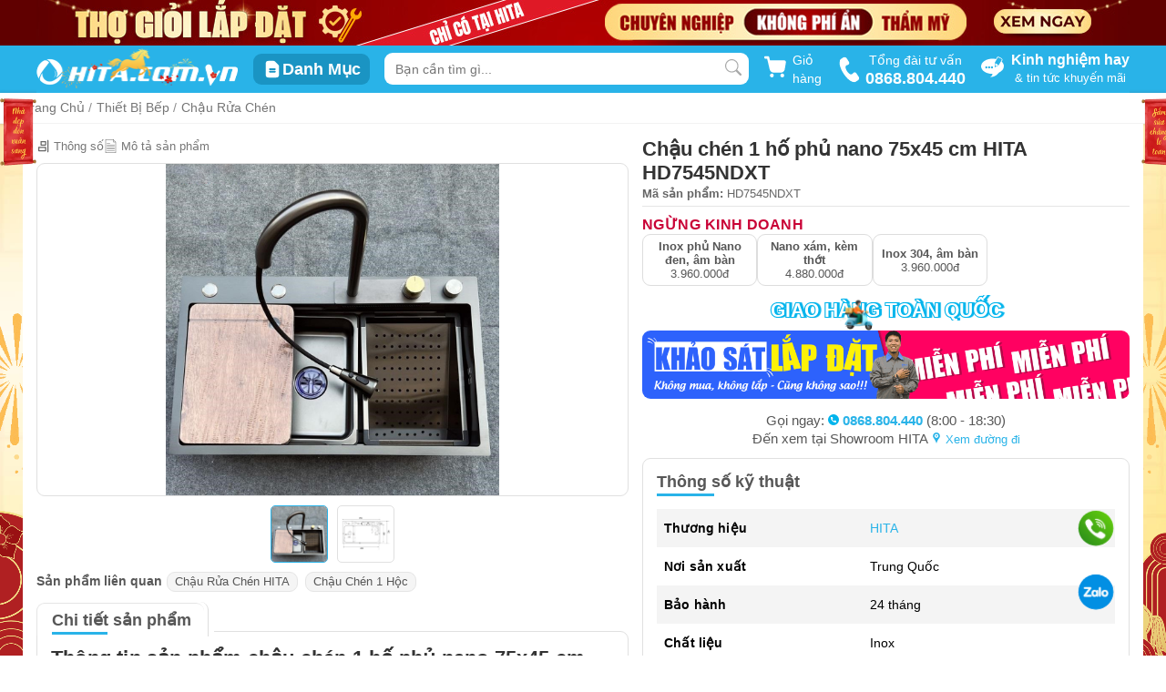

--- FILE ---
content_type: application/javascript
request_url: https://hita.com.vn/template/js/product_detail.js?v=1768985713
body_size: 10169
content:

//Active variant if vid param isset in url
$(document).ready(function() {
    if($(".main-product-slider").find(".item").length > 1){
        runSlickMainSlideProduct();
    }
    const variant_id = getUrlParam('vid');
    const product_id = $(".product-detail").data('id');
    // img ytb
    if($(document).find('.product-yt img').data("src")){
        var imgYtbReady = new Image(),
            keyEmbebYtb = $(document).find('.product-yt img').data("src");
        imgYtbReady.src = keyEmbebYtb;
        imgYtbReady.onload = function() { 
            if(imgYtbReady.width == 120 && imgYtbReady.height == 90){
                keyEmbebYtb = keyEmbebYtb.replace("maxresdefault", "hqdefault");
            }
            $(document).find('.product-yt img').attr("src",keyEmbebYtb);
            if ($(document).find('.product-yt img').hasClass("lazy-loaded")){
                $(document).find('.product-yt img').removeClass("lazy-loaded");
            }
        };
    }
    $(document).on("click", "#action-add-cashback", function(){
        let product_attribute_id = $(this).data("product-attribute-id"),
        cashback = true,
        service_pricing_id = $(".box-price-service").find("input[type='checkbox']:checked").data("id"),
        promotion_id = $(this).closest(".product-price").find(".product-new-price-land").data("promotion-id"),
        self = this;
        calculatePriceApplied(self, product_attribute_id, service_pricing_id, cashback, promotion_id);
    })
    $(document).on("change", ".product-price .box-price-service input[type='checkbox']", function(){
        $(this).closest(".box-price-service").find("input[type='checkbox']").not(this).prop("checked", false);
        // check null checked
        if($(this).closest(".box-price-service").find("input[type='checkbox']:checked").length == 0){
            // find first item
            $(this).closest(".box-price-service").find("input[type='checkbox']").first().prop("checked", true);
        }

        let product_attribute_id = $(this).closest(".box-price-service").find("input[type='checkbox']:checked").data("product-attr-id"),
            service_pricing_id = $(this).closest(".box-price-service").find("input[type='checkbox']:checked").data("id"),
            cashback = $(this).closest(".product-column-right").find(".purchase-box input[name='add_cashback']").val(),
            promotion_id = $(this).closest(".product-price").find(".product-new-price-land").data("promotion-id"),
            self = this;
            calculatePriceApplied(self, product_attribute_id, service_pricing_id, cashback, promotion_id);
    })
    $(document).on("change", ".promotion-zone .promotion input[type='checkbox']", function(e){
        $(this).closest(".promotion-zone").find(".promotion input[type='checkbox']").not(this).prop("checked", false);
        $(this).prop("checked", true);
        // call ajax to get price
        let promotion_id = $(this).data("promotion-id"),
            product_id = $(".section-detail-promotion").data("product-id"),
            self = this;
        $.ajax({
            headers: {
                'X-CSRF-TOKEN': $('meta[name="csrf-token"]').attr('content')
            },
            url: '/api/price-promotion',
            type: 'POST',
            data: {
                promotion_id: promotion_id,
                product_id: product_id
            },
            success: function(response) {
                if(response.status){
                    $(self).closest(".product-column-right").find(".purchase-box input[name='add_cashback']").val(false);
                    $(self).closest(".product-price").html(response.htmlPrice);
                    countDown($('.promotion-countdown'));
                }
            },
            error: function() {
                alert("Có lỗi xảy ra, vui lòng thử lại sau!");
            }
        });
    })

    function calculatePriceApplied(self, product_attribute_id, service_pricing_id, cashback, promotion_id){
        // call ajax
        $.ajax({
            headers: {
                'X-CSRF-TOKEN': $('meta[name="csrf-token"]').attr('content')
            },
            url: '/api/compute-price-applied',
            type: 'POST',
            data: {
                product_attribute_id: product_attribute_id,
                cashback: cashback,
                service_pricing_id: service_pricing_id,
                promotion_id: promotion_id
            },
            success: function(response) {
                if(response.status){
                    $(self).closest(".product-price").find(".product-new-price-land").text(response.data.lblPriceNew);
                    $(self).closest(".product-price").find(".product-old-price-land").text(response.data.lblPriceOld);
                    if(response.data.lblDiscount){
                        $(self).closest(".product-price").find(".lbl-discount").text(response.data.lblDiscount);
                    }
                    else{
                        $(self).closest(".product-price").find(".lbl-discount").text("");
                    }

                    if(cashback == 1){
                        $(self).text("Đã áp dụng");
                        $(self).closest(".cashback-box").addClass("applied");
                        $(self).removeAttr("id");
                        $(self).closest(".product-price").find(".promotion-zone .promotion input[type='checkbox']").not(this).prop("checked", false);
                        $(self).closest(".product-column-right").find(".purchase-box input[name='add_cashback']").val(response.status);
                        if($(".section-buy-more").length > 0){
                            let element_buy_suggests = $(".section-buy-more .total .price");
                            for(let loop_suggest = 0; loop_suggest < element_buy_suggests.length; loop_suggest++){
                                let price_total = $(element_buy_suggests).eq(loop_suggest).data("suggests-total") + response.data.priceNew;
                                $(element_buy_suggests).eq(loop_suggest).text(parseInt(price_total).toLocaleString('vi-VI')+ "đ");
                            }
                        }
                        $(self).closest(".product-price").find(".product-new-price-land").data("promotion-id", response.data.promotion_id);
                    }
                }
            },
            error: function() {
                
            }
        });
    }
    if(document.cookie.split('; ').find(row => row.startsWith('internalNoteActive='))) {
        $("#internal-note").addClass("active");
        $("#btn-product-note").addClass("active");
    }

    $(document).on("click", "#btn-product-note", function() {
        if ($(this).hasClass("active")) {
            $("#internal-note").removeClass("active");
            $("#btn-product-note").removeClass("active");
            // Xóa trạng thái active khỏi cookie
            document.cookie = "internalNoteActive=; expires=Thu, 01 Jan 1970 00:00:00 UTC; path=/;";
        } else {
            $("#internal-note").addClass("active");
            $("#btn-product-note").addClass("active");
            // Lưu trạng thái active vào cookie
            var date = new Date();
            date.setTime(date.getTime() + (7 * 24 * 60 * 60 * 1000)); // Cookie tồn tại trong 7 ngày
            var expires = "expires=" + date.toUTCString();
            document.cookie = "internalNoteActive=true; " + expires + "; path=/;";
        }
    });
});
if(is_mobile){
    window.onscroll = function() {
        var distanceScrolled = document.documentElement.scrollTop;
        var display_button_purchase = $(".product-column-right").height() + $(".product-column-left").height() + $("header").height();
        if (distanceScrolled > display_button_purchase) {
            if(!$(".purchase-box-fixed-mb").hasClass("show")){
                $(".purchase-box-fixed-mb").addClass("show");
                $(".menu-tabs-bottom").hide();
                $("body").addClass("show-purchase-box");
                setTimeout(function() {
                    $(".purchase-box-fixed-mb .button-action").addClass("visible");
                }, 200);
            }
        }
        else{
            if($(".purchase-box-fixed-mb").hasClass("show")){
                $(".purchase-box-fixed-mb").removeClass("show");
                $(".menu-tabs-bottom").show();
                $("body").removeClass("show-purchase-box");
                $(".purchase-box-fixed-mb .button-action").removeClass("visible");
            }
        }
    }
}
//Handle image lazyload in description
$('.editor-content img').each(function(){
    $(this).addClass('lazy');
});

var hoverTimer;
$(document).on('mouseenter', ".list-properties > li.properties-item", function() {
    var $this = $(this);
    hoverTimer = setTimeout(function() {
        if($this.data("imgva")){
            var img_variant = $this.data("imgva");
            img_variant = checkDomainImageHita(img_variant);
            $('.main-product-slider').find('img').each(function(index, element){
                if($(element).data('src') == img_variant){
                    index = index+1; 
                    $('.main-product-slider').slick('slickGoTo', index - 1);
                }
            })
        }
    }, 100);
});

$(document).on('mouseleave',  ".list-properties > li.properties-item", function() {
    clearTimeout(hoverTimer);
    runActiveImgVariant();
});
function checkDomainImageHita(img){
    if (img.slice(0, 5) != "https"){
        if(img.slice(0, 1) != "/"){
            img = $(".header-top>.logo>a").attr("href")+"/"+img;
        }
        else{
            img = $(".header-top>.logo>a").attr("href")+img;
        }
    }
    return img;
}
function runActiveImgVariant(){
    var imgDataVariant = $('.list-properties > li.properties-item.active').data("imgva");
    if(imgDataVariant){
        imgDataVariant = checkDomainImageHita(imgDataVariant);
        $('.main-product-slider').find('img').each(function(index, element){
            if($(element).data('src') == imgDataVariant){
                index = index+1; 
                $('.main-product-slider').slick('slickGoTo', index - 1);
            }
        })
    }
    else{
        if($('.main-product-slider').hasClass("slick-slider")){
            $('.main-product-slider').slick('slickGoTo', 0);  
        }  
    }
}

$('.product-slider').show();

generateYoutube();
//End init

$(document).on('click', '.limit-qty-product .close, .limit-qty-product .close-popup', function(){
    $(".modal-limit").remove();
})
$(document).on('click', '.modal-backdrop', function(){
    if($(document).find(".limit-qty-product").length > 0){
        $(".modal-limit").remove();
    }
})

//when click slider
$(".product-slider a").on('click', function(event){
    event.preventDefault();
    $(".product-slider a").removeClass('active');
    var src_img = $(this).attr( 'data-src' );
    var alt_img = $(this).find('img').attr('alt');
    $(".main-product-slider").attr({src:src_img, alt:alt_img});
    $(this).addClass('active');
});

$(document).on('click', '.product-detail .product-column-left .product-image img', function(){
    let product_id  = $('.product-detail').data('id'),
        action = 'all';
    getAjaxProductImg(product_id, action);
    $('body').addClass('modal-open');
    $('.list-tab').find('.item-tab').eq(0).addClass('active');
    openZoom();
});
$(document).on("click", ".box-spec-mini .item-spec-mini", function(){
    let scrollTo = $(this).data("for");
    $('html, body').animate({
        scrollTop: $(scrollTo).offset().top - 140
    }, 500);
})
$(document).on('click', '.close-img-zoom', function(){
    hideModalImgZoom();
});

$(document).on('keydown', function(event) {
    if (event.key === "Escape" || event.which === 27) {
        hideModalImgZoom();
        document.activeElement.blur();
    }
});
// call action click modal-img-zoom, not run in .modal-content is child of .modal-img-zoom
$(document).on('click', '.modal-img-zoom', function(e){
    if ($(e.target).closest('.modal-content').length === 0) {
        e.stopPropagation();
        hideModalImgZoom();
    }
});

$(document).on('click', '.tab-img .item-tab', function(){
    $(this).closest('.list-tab').find('.active').removeClass('active');
    $(this).addClass('active');
    let id_slide = $(this).data('slide');
    $('.tab-content').find('.in').removeClass('in');
    $(id_slide).addClass('in');
    var viewportWidth = jQuery(window).width();
    if (viewportWidth > 768) {
        $('.pro-img-main').slick('setPosition');
    }
    if(id_slide == '#video-product'){
        $("#box-video").trigger("click");
    }
});

$(document).on('click', '.btn-product .btn-add-cart', function(){
    $('body').removeClass('modal-open');
    closeZoom();
    $('.btn-payment-guide').click();
});

$(document).on('click', '.btn-product .btn-buy-now-slide', function(){
    $('.btn-buy-now').click();
});
$(document).on('click', '.title-header-common.tab .title-common-left', function(){
    $(this).closest(".title-header-common").find(".active").removeClass("active");
    $(this).addClass("active");
    let tab_show = $(this).data("for");
    if(tab_show == "description-content"){
        $("#description-content").show();
        $("#package-attachments").hide();
    }
    else{
        $("#description-content").hide();
        $("#package-attachments").show();
    }
});
if(!is_mobile){
    $(document).on("click", '.item-spec-mini', function(){
        if($(this).data("for") == '#box-attachments'){
            $('.title-common-left[data-for="package-attachments"]').click();
            $('html, body').animate({
                scrollTop: $("#package-attachments").offset().top - 140
            }, 300);
        }
        else if ($(this).data("for") == '#box-product-description'){
            $('.title-common-left[data-for="description-content"]').click();
        }
        else if($(this).data("for") == '#box-package-include'){
            $('.title-common-left[data-for="package-attachments"]').click();
            $('html, body').animate({
                scrollTop: $("#box-package-include").offset().top - 140
            }, 300);
        }
    })
}
//Product Attributes 
var product_code_default = $('.product-code-location').text();

$(document).on('click','.list-properties > li.properties-item', function(){
    var self = $(this),
        list_attribute_ids = [],
        active_id = $(this).data('id'),
        product_id = $(this).closest(".product-detail").data('id');

    if(self.hasClass('prevent-events') || self.hasClass('active')){
        return;
    }

    $('ul.list-properties').not($(this).closest('.list-properties')).each(function(){
        let element = $(this).find('.properties-item.active');
        let id = element.data('id');
        id && list_attribute_ids.push(id);
    });

    list_attribute_ids.push(active_id);
    $('#attribute-error').text('');

    $('.properties-item').removeClass('prevent-events');
    var dataAjax = {
        product_id: product_id, 
        list_attribute_ids:list_attribute_ids
    };
    if($("#btn-product-note").length > 0){
        dataAjax.internal_note = "show";
        dataAjax.internal_note_id = $("#btn-product-note").data("id");
    }
    $.ajax({
        url: '/api/price_product_attributes',
        type: 'GET',
        data: dataAjax,
        success:function(response){
            if(response.status){
                setActive(self);
                getPriceAttribute(response);

                //Update variant id param (?vid=) in url
                let product_variant_id = response.data.id;
                if(product_variant_id && getUrlParam('vid') != product_variant_id){
                    let url = updateQueryStringParam('vid', product_variant_id);
                    window.history.pushState({}, window.document.title, url);
                }
                if(response.data.in_campaign && response.data.cashback){
                    let cashbackHtml = renderCashback(response.data.cashback, response.data.id);
                    if($('.cashback-box').hasClass('applied')){
                        $('.cashback-box').removeClass('applied');
                    }
                    $('.cashback-box').html(cashbackHtml);
                }
                else{
                    if($('.cashback-box').hasClass('applied')){
                        $('.cashback-box').removeClass('applied');
                    }
                    $('.cashback-box').html('');
                }
                if(response.imagesVariant){
                    var imgVar = checkDomainImageHita(response.imagesVariant);
                    $('.main-product-slider').find('img').each(function(index, element){
                        if($(element).data('src') == imgVar){
                            index = index+1; 
                            $('.main-product-slider').slick('slickGoTo', index - 1);                    
                        }
                    })
                }
                else{
                    if($('.main-product-slider').hasClass("slick-slider")){
                        $('.main-product-slider').slick('slickGoTo', 0);  
                    }  
                }
                $('#main-price-product').html(response.htmlPrice);
                if(response.boxPriceService && response.boxPriceService.length > 0){
                    if($(document).find('.product-price .box-price-service').length > 0){
                        $(document).find('.product-price .box-price-service').replaceWith(response.boxPriceService);
                    }
                    else{
                        $(document).find('.product-column-right>.product-price').append(response.boxPriceService);
                    }
                }
                else{
                    $(document).find('.product-price .box-price-service').remove();
                }

                if(response.data.internal_note && $('#internal-note').length > 0){
                    $('#internal-note').html(response.data.internal_note);
                }
            }
            else{
                if(response.is_contact){
                    setActive(self);
                    //Update variant id param (?vid=) in url
                    let product_variant_id = response.data.id;
                    
                    if(response.data.sku){
                        $('.product-code-location').text(response.data.sku);
                    }
                    else{
                        $('.product-code-location').text(product_code_default);
                    }
                    if(product_variant_id && getUrlParam('vid') != product_variant_id){
                        let url = updateQueryStringParam('vid', product_variant_id);
                        window.history.pushState({}, window.document.title, url);
                    }
                    if(response.imagesVariant){
                        var imgVar = checkDomainImageHita(response.imagesVariant);
                        $('.main-product-slider').find('img').each(function(index, element){
                            if($(element).data('src') == imgVar){
                                index = index+1; 
                                $('.main-product-slider').slick('slickGoTo', index - 1);                    
                            }
                        })
                    }
                    else{
                        if($('.main-product-slider').hasClass("slick-slider")){
                            $('.main-product-slider').slick('slickGoTo', 0);  
                        }
                    }
                }
                else{
                    setDisable(self);
                    $('.cashback-box').html('');
                    timeOutAlert($('#attribute-error'), 'Sản phẩm vừa chọn đã hết hàng!')
                }
            }
            //Cart
            setAttributeToButtonCart(product_id);
            if(response.data.priceNew == 0){
                $('.form-inline.purchase-box__form .purchase-box__form--button .btn-payment-guide, .purchase-box__form--button .btn-buy-now').addClass('disable');
            }
            if(response.htmlBuySuggest && response.htmlBuySuggest.length > 0){
                if($(".section-buy-more").length > 0){
                    $(".section-buy-more").replaceWith(response.htmlBuySuggest);
                    initLazyLoad($(".section-buy-more").find("img.lazy"));
                }
            }
        }
    });
});

function hideModalImgZoom(){
    $('body').removeClass('modal-open');
    $('.list-tab').find('.active').removeClass('active');
    $('#tab-zoom-img').find('.in').removeClass('in');
    $('#tab-zoom-img').html("");
    closeZoom();
}


function renderCashback(cashback, id){
    let note_dk = ``,
        note_mb = ``;
    if(is_mobile){
        note_mb = `<div class="note-cashback">* Ưu đãi đặc biệt cho khách hàng đặt Online, chỉ có tại HITA</div>`;
    }
    else{
        note_dk = `<div class="note-cashback">* Ưu đãi đặc biệt cho khách hàng đặt Online, chỉ có tại HITA</div>`;
    }
    return `
        <div class="section-gift-cashback">
            <div class="info">
                <div class="title-gift">
                    <span>Giảm thêm:</span>
                    <div class="gift-cashback">
                        ${parseInt(cashback).toLocaleString('vi-VI')} đ
                    </div>
                </div>
                ${note_dk}
            </div>
            <div data-product-attribute-id="${id}" class="action" id="action-add-cashback">
                <img src="/images/click-effect.gif" class="click-effect" alt="Áp dụng giảm giá">
                Áp dụng ngay
            </div>
            ${note_mb}
        </div>
    `;
}


function setAttributeToButtonCart(product_id){
    let list_active = [];
    if($('.properties-item').length > 0){
        $('.properties-item').each(function(){
            if($(this).hasClass('active') && !$(this).hasClass('prevent-events')){
                list_active.push($(this).data('id'));
            }
        });
    }
    let dataInput = "product_qty[" + product_id + "][" + list_active.join(',') + "]";
    $('.purchase-box__form--content input[type="number"]').attr({id: dataInput, name: dataInput});
}

function getUrlParam(n, url) {
    url || (url = window.location.href);
    n = n.replace(/[\[\]]/g, "\\$&");
    var r = new RegExp("[?&]" + n + "(=([^&#]*)|&|#|$)"),
        i = r.exec(url);
    return i ? (i[2] ? decodeURIComponent(i[2].replace(/\+/g, " ")) : "") : null;
}

function updateQueryStringParam(name, value, uri) {
    uri || (uri = window.location.href);
    var re = new RegExp("([?&])" + name + "=.*?(&|$)", "i");
    var separator = uri.indexOf('?') !== -1 ? "&" : "?";
    if (uri.match(re)) {
        return uri.replace(re, '$1' + name + "=" + value + '$2');
    } else {
        return uri + separator + name + "=" + value;
    }
}

function timeOutAlert(element, message){
    element.show();
    element.text(message);
    setTimeout(function() {
        $(element).fadeOut('slow');
    }, 3000); // <-- time in milliseconds
}

function handleAttributeState(self, list_allow){
    let parent_check = '';
    $('ul.list-properties').not(self.closest('.list-properties'))
    .each(function(){
        let parent = $(this);
        parent.find('.properties-item')
        .each(function(){
            let id_check = $(this).data('id');
            if(list_allow.includes(id_check)){
                $(this).removeClass('prevent-events');
            }
            else{
                parent_check = parent.data('option');
                setDisable($(this));
            }
        });
    });

    if(parent_check){
        $(`.list-properties[data-option="${parent_check}"] .properties-item`).each(function(){
            if($(this).hasClass('prevent-events')){
                return;
            }

            let id_temp = $(this).data('id');
            if(list_allow.includes(id_temp)){
                setActive($(this));
                setActive(self);
            }
        });
    }
}
function hiddenButtonAction(){
    $("#call-hita").hide();
    $("#zalo-chat").hide();
}

function showButtonAction(){
    $("#call-hita").show();
    $("#zalo-chat").show();
}

function getPriceAttribute(response){
    $('.product-cost').show();
    $('.btn-payment-guide').removeClass('disable');
    $('.btn-buy-now').removeClass('disable');
    $('.product-cost .label-price-old').text('Giá gốc:');
    if(response.data.price == 0){
        $('.product-new-price-land').text('Giá liên hệ');
        $('.product-cost').hide();
        $('.btn-payment-guide').addClass('disable');
        $('.btn-buy-now').addClass('disable');
    }
    else{
        $('.product-new-price-land').text(parseInt(response.data.price).toLocaleString('vi-VI') + 'đ');
    }

    if(response.data.discountLabel > 0){
        $('.product-cost').show();
        $('.product-price-zone .lbl-discount').text('-' + response.data.discountLabel + '%');
        $('.product-old-price-land').text(parseInt(response.data.oldPrice).toLocaleString('vi-VI') + 'đ');
    }
    else{
        $('.product-price-zone .lbl-discount').text('');
        $('.product-cost').hide();
        $('.product-old-price-land').text('');
    }
    
    if(response.data.sku){
        $('.product-code-location').text(response.data.sku);
    }
    else{
        $('.product-code-location').text(product_code_default);
    }
    $(".section-detail-promotion").remove();
    if(response.data.in_campaign){
        $('.product-price-zone').addClass('promotion');
        $('.product-price-zone').removeClass('discount');
        $('.product-price-zone').parent().addClass('box-promotion-bgc');
        if(response.data.cashback){
            $('.product-price-zone').parent().find('.cashback-box').after(response.data.campaign_info);
        }
        else{
            $('.product-price-zone').parent().find('.product-price-zone').after(response.data.campaign_info);
        }
    }
    else{
        $('.product-price-zone').parent().removeClass('box-promotion-bgc');
        $('.product-price-zone').removeClass('promotion');
        if(response.data.discountLabel > 0){
            $('.product-price-zone').addClass('discount');
        }
    }

    if(response.option_price){
        $('.buy-in-option-price').show();
        $('.option-price-body').html(response.option_price);
    }
}

function setActive(element){
    let siblings = element.siblings();
    siblings.removeClass('active');
    siblings.find('.tick').remove();
    element.addClass('active');
    element.append(renderTickProperties());
}

function setDisable(element){
    element.addClass('prevent-events');
    if(element.hasClass('active')){
        element.removeClass('active');
        element.find('.tick').remove();
    }
}

function removeDisable(element){
    element.removeClass('prevent-events');
}

function clearAllQueryStringParam() {
    var uri = window.location.toString();
    if (uri.indexOf("?") > 0) {
        var clean_uri = uri.substring(0, uri.indexOf("?"));
        return clean_uri;
    }
}

function renderTickProperties(){
    return `<div class="tick">
        <svg enable-background="new 0 0 12 12" viewBox="0 0 12 12" x="0" y="0">
            <g>
                <path
                    d="m5.2 10.9c-.2 0-.5-.1-.7-.2l-4.2-3.7c-.4-.4-.5-1-.1-1.4s1-.5 1.4-.1l3.4 3 5.1-7c .3-.4 1-.5 1.4-.2s.5 1 .2 1.4l-5.7 7.9c-.2.2-.4.4-.7.4 0-.1 0-.1-.1-.1z">
                </path>
            </g>
        </svg>
    </div>`;
}

var height_description_collapse = $('.product-description .description-collapse').height(),
    height_package_include = $('.package-include .panel-body').height();
if (height_description_collapse < 650) {
    $('.description-show-more').hide();
    $('.description-collapse').removeClass('description-blur');
}
if (height_package_include == 114) {
    $('.package-include .panel-body .view-more').show();
    $('.package-include .panel-body .blur').show();
}

$('.description-show-more').click(function(e){
    e.preventDefault();
    if ($('.description-collapse').hasClass('on')){
        $('.description-collapse').removeClass('on');
        $('.description-show-more').text('Xem thêm');
        scrollToElement($('.product-description'));
    } else {
        $('.description-collapse').addClass('on');
        $('.description-show-more').text('Thu gọn');
    }
});

$(document).on('click', '.package-include .panel-body .view-more', function(){
    $(".package-include .panel-body").addClass("show");
    $('.package-include .panel-body .view-more').hide();
    $('.package-include .panel-body .blur').hide();
    $('.package-include .panel-body .collapse').addClass("show");
})


$(document).on('click', '.package-include .panel-body .collapse', function(){
    $(".package-include .panel-body").removeClass("show");
    $('.package-include .panel-body .view-more').show();
    $('.package-include .panel-body .blur').show();
    $('.package-include .panel-body .collapse').removeClass("show");
})
$(document).on("click", ".main-product-slider .arrow-common", function(){
    let slick_active = $(".main-product-slider").find(".item.slick-slide.slick-active"),
        img_active = $(slick_active).find('img').attr("src"),
        item_current = $(".product-slider").find(`img[data-src='${img_active}']`);
        $(".product-slider").find(".product-images-link").each(function(){
            if($(this).hasClass("active")){
                $(this).removeClass("active");
            }
        });
        if(!$(item_current).closest(".product-images-link").hasClass('more')){
            $(item_current).closest(".product-images-link").addClass("active");
        }
})
$(document).on('click', '.product-images-link', function(){
    let product_id  = $('.product-detail').data('id'),
        data_action = $(this).data('action');
        if(data_action === 'img-customer' || data_action === 'img-install' || data_action == "img-hita"){
            action = 'all';
            getAjaxProductImg(product_id, action);
            $('body').addClass('modal-open');
            let length = $('.list-tab').find('.item-tab').length;
            for(var i =0; i < length; i++){
                data_tab = $('.list-tab').find('.item-tab').eq(i).data('slide');
                if(data_tab == `#${data_action}`){
                    $('.list-tab').find('.item-tab').eq(i).addClass('active');
                }
            }
            openZoom();
        }
        else if(data_action == "img_default" || data_action == "img-hita-child"){
            let srcImg = $(this).find("img").data('src');
            $('.main-product-slider').find('img').each(function(index, element){
                if(data_action == "img_default"){
                    if($(element).attr('src') == srcImg){
                        index = index+1; 
                        $('.main-product-slider').slick('slickGoTo', index - 1);                    
                    }
                }
                if($(element).data('src') == srcImg){
                    index = index+1; 
                    $('.main-product-slider').slick('slickGoTo', index - 1);                    
                }
            })
        }
});
$(document).on("click", ".main-product-slider .arrow-common",function(){
    let url_img = $(".main-product-slider").find(".item.slick-slide.slick-current.slick-active").find("img").data("src");
    if(typeof url_img == 'undefined' && $(".main-product-slider").find(".item.slick-slide.slick-current.slick-active").find('.product-yt').length > 0){
        $(".product-images-link.product-images-link-yt").addClass("active");
    }
    if($(".product-column-left .product-slider").find('img').length > 0){
        $(".product-column-left .product-slider").find('img').each(function(element){
            if($(element).data("src") == url_img){
                $(element).closest(".product-images-link").addClass("active");
            }
        })
    }
})

$(document).on('click', '.product-images-link-yt', function(e){
    e.preventDefault();
    var imgYtb = new Image(),
        keyEmbeb = $(this).data("embed");
    imgYtb.src = "https://i.ytimg.com/vi/"+$(this).data("embed")+"/maxresdefault.jpg";
    imgYtb.onload = function() { 
        $(".main-product-slider").slick('unslick');
        if(imgYtb.width != 120 && imgYtb.height != 90){
            var url_img = `<div class="product-yt"><div class="play-button"></div><img width="400" height="224" class="img-fluid" src="https://i.ytimg.com/vi/${keyEmbeb}/maxresdefault.jpg" ></div></div>`;
        }
        else{
            var url_img = `<div class="product-yt"><div class="play-button"></div><img width="400" height="224" class="img-fluid" src="https://i.ytimg.com/vi/${keyEmbeb}/hqdefault.jpg" ></div></div>`;
        }
        $('.main-product-slider').prepend(`<div class="item">${url_img}</div>`);
        runSlickMainSlideProduct();
    };
    
})

$(document).on('click', '#modal-customer-img .close', function(){
    $('#modal-customer-img').modal('hide');
});

$('#modal-customer-img').on('shown.bs.modal', function(){
    initSliderProductGallery($('#modal-customer-img .modal-body > div'));
});

$(document).on("click", '#box-video', function () {
    var iframe = document.createElement("iframe"),
        embed = $('#video-product-btn').data('embed');
    iframe.setAttribute("frameborder", "0");
    iframe.setAttribute("class", "youtube-video");
    iframe.setAttribute("allowfullscreen", "");
    iframe.setAttribute("allow", "autoplay");
    iframe.setAttribute("src", "https://www.youtube.com/embed/" + embed + "?rel=0&showinfo=0&autoplay=1");
    this.innerHTML = "";
    this.appendChild(iframe);
});

$(document).on('click', '.product-yt', function(){
    let product_id  = $('.product-detail').data('id');
    openZoom();
    getAjaxProductImg(product_id, 'all');
    $('body').addClass('modal-open');
    $('#video-product-btn').addClass('active');
})

function getAjaxProductImg(product_id, action){
    let type = 1;
    if($("#product-detail-content").data("type")){
        type = $("#product-detail-content").data("type");
    }
    $.ajax({
        headers: {
            'X-CSRF-TOKEN': $('meta[name="csrf-token"]').attr('content')
        },
        url: '/api/product/load_img',
        type: 'POST',
        data: {product_id: product_id, action:action, type: type},
        success:function(response){
            if(response.status){
                if(action === 'all'){
                    if(response.data['imgMore'].length > 0 || response.data['imgInstall'].length > 0 || response.data['imgCustomer'].length > 0 ){
                        $('#tab-zoom-img').html(randerZoomSlide(response.data));
                        setTimeout(() => { 
                            runSlick();
                            // if(is_mobile){
                            //     $("#img-hita").find('.pro-img-main').slick('unslick');
                            // }
                         }, 10);
                    }
                }
            }
            $('#tab-zoom-img').append(renderBoxVideoProduct());
            if($('#video-product-btn').hasClass("active")){
                $("#box-video").trigger("click");
            }
            getActiveSlideZoom();
        }
    });
}

function renderBoxVideoProduct(){
    let key_video = $('#video-product-btn').data('embed'),
    html = `<div id="video-product" class="tab-img" >
                <div class="main-video">
                    <div id="box-video" class="video">
                        <div class="play-button"></div>
                        <img src="https://i.ytimg.com/vi/${key_video}/maxresdefault.jpg">
                    </div>
                </div>
            </div>`;
    return html;
}

function initSliderProductGallery(element){
    element.slick({
        slidesToShow: 1,
        slidesToScroll: 1,
        arrows: true,
        dots: false,
        prevArrow: '<div class="slick-prev arrow-common"><svg width="30" height="60" viewBox="0 0 30 70" xmlns="https://www.w3.org/2000/svg"><title>Trước</title><g fill="none" fill-rule="evenodd"><path opacity=".789" d="M0 0h30v70H0z"></path><path d="M20.283 36.545l-7.869 7.869a1.415 1.415 0 0 1-2-2l7-7-7-7a1.415 1.415 0 0 1 2-2l7.869 7.869a1.6 1.6 0 0 1 0 2.262z" fill="#888888"></path></g></svg></div>',
        nextArrow: '<div class="slick-next arrow-common"><svg width="30" height="60" viewBox="0 0 30 70" xmlns="https://www.w3.org/2000/svg"><title>Sau</title><g fill="none" fill-rule="evenodd"><path opacity=".789" d="M0 0h30v70H0z"></path><path d="M20.283 36.545l-7.869 7.869a1.415 1.415 0 0 1-2-2l7-7-7-7a1.415 1.415 0 0 1 2-2l7.869 7.869a1.6 1.6 0 0 1 0 2.262z" fill="#888888"></path></g></svg></div>',
    });
}

function checkPhoneNumber(phoneNumber) {
    var flag = false;
    var phone = phoneNumber;
    phone = phone.replace('(+84)', '0');
    phone = phone.replace('+84', '0');
    phone = phone.replace('0084', '0');
    phone = phone.replace(/ /g, '');
    if (phone != '') {
        var firstNumber = phone.substring(0, 2);
        if ((firstNumber == '09' || firstNumber == '08' || firstNumber == '07' || firstNumber == '05' || firstNumber == '03') && phone.length == 10) {
            if (phone.match(/^\d{10}/)) {
                flag = true;
            }
        } else if (firstNumber == '01' && phone.length == 11) {
            if (phone.match(/^\d{11}/)) {
                flag = true;
            }
        }
    }
    return flag;
}
function getActiveSlideZoom(){
    let index_active = $('.list-tab').find('.active').data('slide');
    if(index_active){
        $(index_active).addClass('in');
    }
}

$('#address-submit-form').on('submit', function (e) {
    e.preventDefault();
    let txtName = $('#name').val();
    let txtPhone = $('#phone').val();
    $('#errorBox').html('');
    if($.trim(txtName) == ''){
        $('#errorBox').text('(*) Bạn chưa nhập họ tên');
        $('#name').focus();
    }
    else if(!checkPhoneNumber(txtPhone)){
        $('#errorBox').text('(*) Số điện thoại không hợp lệ');
        $('#phone').focus();
    }
    else{
        $('#btn-address-form').text('...ĐANG XỬ LÝ');
        $('.modal-address-content-form').addClass('prevent-events');
        $.ajax({
            headers: {
                'X-CSRF-TOKEN': $('meta[name="csrf-token"]').attr('content')
            },
            method: 'POST',
            url: '/api/customer/add',
            data: $(this).serialize(),
            success: function (result) {
                if (result.status) {
                    alert(result.message);
                    $('#modal-address').modal('hide');
                    $('#address-submit-form')[0].reset();
                }
                else{
                    alert(result.message);
                }
            },
            complete:function(){
                $('#btn-address-form').text('ĐĂNG KÝ');
                $('.modal-address-content-form').removeClass('prevent-events');
            }
        });
    }
});

$(document).on('click', '.package-include-mb', function(){
    $(this).find('.panel-body').toggle();
    $(this).find('.panel-heading div').toggleClass('rotate-90');
});

$(document).on('click', '#btn-center-buynow', function(e){
    e.preventDefault();
    let is_attribute = $(this).data('attribute');
    is_attribute ? scrollToElement($('.properties-attr')) : $('.btn-buy-now').click();
});

$(document).on('click', '#btn-center-addcart', function(e){
    e.preventDefault();
    let is_attribute = $(this).data('attribute');
    is_attribute ? scrollToElement($('.properties-attr')) : $('.btn-payment-guide').click();
});

$('#modal-address').on('shown.bs.modal', function (e) {
    $('.modal-backdrop').addClass("z-index99998");
    $('.modal').addClass("z-index99999");
});

if($(window).width() < 768){
    $(window).scroll(function(e){
        var scroll = $(window).scrollTop();
        let position = $('.phone-detail-product').offset().top;
        if(scroll > position){
            $('.purchase-box').addClass('fixed');
        }
        else{
            $('.purchase-box').removeClass('fixed');
        }
    });
}
function randerZoomSlide(list_item){
    let html = ``;
    if(list_item['imgCustomer']){
        let item = ``;
        var id = 'img-customer';
        list_item['imgCustomer'].forEach(function(entry){
        if(entry){
            item += randerItemZoom(entry);
        }
        })
        html += randerListImgZoom(item, id);
    }
    if(list_item['imgInstall']){
        let item = ``;
        var id = 'img-install';
        list_item['imgInstall'].forEach(function(entry){
            if(entry){
                item += randerItemZoom(entry);
            }
        })
        html += randerListImgZoom(item, id);
    }
    if(list_item['imgMore']){
        let item = ``;
        var id = 'img-hita';
        list_item['imgMore'].forEach(function(entry){
            if(entry){
                item += randerItemZoom(entry);
            }
        })
        html +=  randerListImgZoom(item, id);
    }
    return html;
}
function randerItemZoom(item){
    let alt_product = $("h1").text().trim();
    return `<div class="item-img">
                <img class="lazy" data-src="${removeStrFormatZoom(item)}" alt="${alt_product}">
            </div>`;
}
function randerListImgZoom(list, id){
    let item_for = ``;
    var viewportWidth = jQuery(window).width();
    return `<div id="${id}" class="tab-img">
                    <div class="pro-img-main">
                        ${list}
                    </div>
                </div>`
}
function removeStrFormatZoom(img){
    var fm_img = '';
    if(img){
        fm_img = img.replace('https://hita.com.vn/','');
        var first_text = img.substr(0,1);
        if(first_text === '/'){
            fm_img = img.substr(1);             
        }
    }
    return fm_img;
}
function runSlick(){
    $('.pro-img-main').slick({
        slidesToShow: 1,
        slidesToScroll: 1,
        arrows: true,
        dots:true,
        fade: true,
        lazyLoad: 'progressive',
        prevArrow: '<div class="slick-prev arrow-common"><svg width="30" height="60" viewBox="0 0 30 70" xmlns="https://www.w3.org/2000/svg"><title>Trước</title><path d="M20.283 36.545l-7.869 7.869a1.415 1.415 0 0 1-2-2l7-7-7-7a1.415 1.415 0 0 1 2-2l7.869 7.869a1.6 1.6 0 0 1 0 2.262z" fill="#212A35"></path></g></svg></div>',
        nextArrow: '<div class="slick-next arrow-common"><svg width="30" height="60" viewBox="0 0 30 70" xmlns="https://www.w3.org/2000/svg"><title>Sau</title></path><path d="M20.283 36.545l-7.869 7.869a1.415 1.415 0 0 1-2-2l7-7-7-7a1.415 1.415 0 0 1 2-2l7.869 7.869a1.6 1.6 0 0 1 0 2.262z" fill="#212A35"></path></g></svg></div>',
        customPaging: function (t, n) {
            let img = removeStrFormatZoom($(t.$slides[n]).find('img').attr("data-src")),
            alt_product = $('h1').text().trim();
            return `<div class="dot-img-custom"><img height="50" class="lazy" data-src='${img}' alt="${alt_product}"></img></div>`;
        },
    });
    initLazyLoad($('.pro-img-main img.lazy'));
    $(".dot-img-custom").each(function(){
        $(this).css({
            "opacity" : 1,
        });
    });
}
function runSlickMainSlideProduct(){
    $(".main-product-slider").slick({
        slidesToShow: 1,
        slidesToScroll: 1,
        arrows: true,
        dots:false,
        fade: true,
        prevArrow: '<div class="slick-prev arrow-common"> <div class="btn-arrow"><span> </span></div> </div>',
                    nextArrow: '<div class="slick-next arrow-common"> <div class="btn-arrow"><span> </span></div> </div>',
        lazyLoad: 'progressive',
        swipe: false,
    })
}
function openZoom(){
    $('.modal-img-zoom').show();
    $('#tab-zoom-img').addClass('animation-opacity');
    if($(document).find('.product-slider .product-images-link.product-images-link-yt').hasClass("active")){
        $("#video-product-btn").trigger("click");
    }
    
}
function closeZoom(){
    $('.modal-img-zoom').hide();
    $('#tab-zoom-img').removeClass('animation-opacity');
}

if($('.promotion-countdown').length > 0){
    countDown($('.promotion-countdown'));
}

function countDown(element){
    let countDownDate = new Date().getTime() + element.data('countdown') * 1000;
    let start = element.data('timestart') * 1000;
    let end = element.data('timeend') * 1000;
    
    let x = setInterval(function() {
        let now = new Date().getTime();
        let distance = countDownDate - now;
        let x = now - start;
        let y = end - start;
        let percent = parseInt(x/y * 100);

        if(start > now){
            clearInterval(x);
            element.html('<p class="promotion-end">Khuyến mãi chưa bắt đầu</p>');
            return false;
        }
        let hours = formatTwoDigits(Math.floor((distance % (1000 * 60 * 60 * 24)) / (1000 * 60 * 60)));
        let minutes = formatTwoDigits(Math.floor((distance % (1000 * 60 * 60)) / (1000 * 60)));
        let seconds = formatTwoDigits(Math.floor((distance % (1000 * 60)) / 1000));
        let content = `<ul>
            <li class="hours"><p>${hours}</p></li>:
            <li class="minutes"><p>${minutes}</p></li>:
            <li class="seconds"><p>${seconds}</p></li>
        </ul>`;
        element.html(content);
        if (distance < 0) {
            clearInterval(x); 
            element.html('<p class="promotion-end">Khuyến mãi đã kết thúc</p>'); 
        } 
    }, 1000);
}
function formatTwoDigits(number) {
    return number < 10 ? '0' + number : number;
}

// Change product image event
$('ul.product-images-list > li').click(function(e) {
    var $parent = $(this).parents('.images-wrapper').parent();
    var $thumbnail = $parent.find('a.thumbnail');
    var $product_image = $parent.find('#product_image');
    var $overlay_zoom = $parent.find('.overlay-zoom');
    var $images_list = $(this).parent();

    // Remove current active li
    $images_list.find('.active').removeClass('active');
    // Set new active li
    $(this).addClass('active');

    // Change image src
    var image_src = $(this).find('img').attr('src');
    $thumbnail.attr('href', image_src);
    $product_image.attr('src', image_src);
    $overlay_zoom.css('background-image', 'url("' + image_src + '")');
    $overlay_zoom.css('background-size', '');

});

if(is_mobile){
    let scrollRight = 0;
    $('.variant-slider').find('.variant-item').each(function(){
        if($(this).hasClass('active')){
            scrollRight = $(this).position().left - 50;
        }
    });
    $('.variant-slider').animate({
        scrollLeft: scrollRight
    }, 10);
    
}